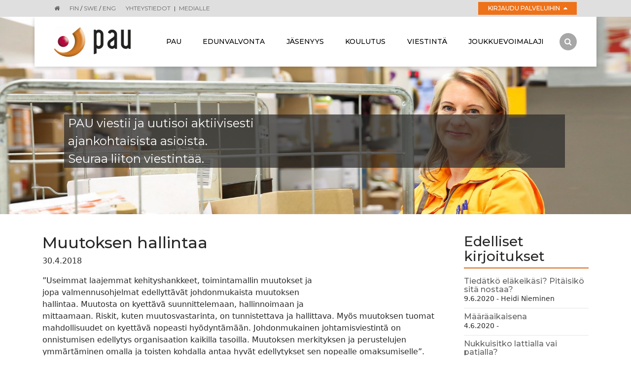

--- FILE ---
content_type: text/html; charset=UTF-8
request_url: https://www.pau.fi/viestinta/blogit/muutoksen-hallintaa.html?p421=17
body_size: 7689
content:
<!doctype html>
<html lang="fi">
	<head>
		<meta charset="utf-8">
		<meta name="viewport" content="width=device-width, initial-scale=1, shrink-to-fit=no">
		
		<link rel="stylesheet" href="https://www.pau.fi/media/layout/live/css/main.css">

		<script defer src="https://www.pau.fi/media/layout/live/js/main.js"></script>


		<title>Muutoksen hallintaa</title>            
		<meta name="description" content="">

						<meta property="og:title" content="Muutoksen hallintaa" />
<meta property="og:type" content="article" />
<meta property="og:url" content="https://www.pau.fi/viestinta/blogit/muutoksen-hallintaa.html" />

<meta property="og:image" content="https://www.pau.fi



" />



<meta name="twitter:card" content="summary">
<meta name="twitter:site" content="@PAU_liitto">
<meta name="twitter:creator" content="@PAU_liitto">
<meta name="twitter:title" content="Muutoksen hallintaa">

<meta name="twitter:url" content="https://www.pau.fi/viestinta/blogit/muutoksen-hallintaa.html">
<meta name="twitter:domain" content="https://www.pau.fi">

<meta property="twitter:image" content="https://www.pau.fi



" />

						
		<meta http-equiv="Content-Type" content="text/html; charset=UTF-8" />
<meta property="og:description" content="" />

		<meta name="google-site-verification" content="WhbVJC23bwtR6BLZfP2vm9omQvSa0utqVv0bMRD0Kno" />

	</head>

<body>
	<div class="sticky-footer">
<div class="bg-grey pos-relative z-10">
	<div class="container px-3 px-sm-5">
		<div class="font-monts text-center text-lg-left">
			<div class="py-2 mr-3 d-inline-block font-size-xs">
				<a class="text-grey" href="/"><i class="fa fa-home" aria-hidden="true"></i></a>
			</div>
			<div class="py-2 mr-3 d-inline-block font-size-xs">
								<span class="text-grey">FIN</span> /
												<a class="text-grey" href="https://www.pau.fi/sv">SWE</a> /
												<a class="text-grey" href="https://www.pau.fi/en">ENG</a>
							</div>
			<div class="py-2 mr-3 d-inline-block font-size-xs">
				<a class="text-grey text-uppercase" href="https://www.pau.fi/pau/yhteystiedot.html">Yhteystiedot</a>
				<span class="px-1">|</span>
				<a class="text-grey text-uppercase" href="https://www.pau.fi/viestinta/medialle.html">Medialle</a>
			</div>
												<div class="pos-relative d-lg-inline-block float-lg-right minw-200p">
	<a href="#loginbtn" class="col-12 col-lg-auto mt-1 mb-2 my-lg-1 py-1 px-3 w-100 text-center d-inline-block font-size-xs font-weight-medium text-uppercase bg-primary text-white link-hover-white login-drop collapsed" data-toggle="collapse">
		Kirjaudu palveluihin
		<i class="pl-1 fa fa-caret-up font-size-sm" aria-hidden="true"></i>
		<i class="pl-1 fa fa-caret-down font-size-sm" aria-hidden="true"></i>
	</a>
	<div class="neg-mt-2 neg-mt-lg-1 w-100 collapse logbox-shadow bg-white pos-absolute-top-100" id="loginbtn">
		<div class="p-3">
			<div class="font-size-sm font-weight-medium">
				<div id="login-wrapper">
					<div class="card border-0">
						<a class="text-black text-uppercase" href="https://tunnistus.avoine.fi/sso-login/?service=pau-jasensivut&return=https://www.pau.fi/pau.html">Jäsensivut</a>
						
								<form action="https://www.pau.fi/pau.html" method="post" class="login" id="login618">
								 
								
								</form>
							
					</div>
					<div class="card border-0">
						<a class="text-black text-uppercase" href="https://easiointi.pau.fi/">Jäsenpalvelut</a>
					</div>
				</div>
			</div>
			<hr class="primary">
			<div class="font-size-xs">
				<div><a class="text-black" href="https://www.pau.fi/jasenyys/sahkoinen-jasenpalvelu.html">Ohjeita kirjautumiseen</a></div>
				<div><a class="text-black" href="https://www.pau.fi/jasenyys/sahkoinen-jasenpalvelu/ongelmia-kirjautumisessa.html">Ongelmia kirjautumisessa?</a></div>
			</div>
		</div>
	</div>
</div>

<script type="text/javascript">
function loginFocus618() { var form = document.getElementById("login618"); if (!form) return false; var inputs = form.getElementsByTagName("input"); if (0 == inputs.length) return false; for (var i = 0, l = inputs.length; i < l; i++) { if (inputs[i].name == "username") { inputs[i].focus(); return true; } } return false; }
document.addEventListener("DOMContentLoaded", loginFocus618);
</script>
									</div>
	</div>
</div>
<div class="container px-0">
	<nav class="navbar navbar-toggleable-md navbar-light bg-white py-2 px-3 px-sm-4 px-xl-5 py-lg-0 w-100">
		<div class="pos-relative">
			<button class="px-0 navbar-toggler navbar-toggler-right collapsed center-y" type="button" data-toggle="collapse" data-target="#navbarCollapse" aria-controls="navbarCollapse" aria-expanded="false" aria-label="Toggle navigation">
				<span class="nav-btn-line top-line"></span>
				<span class="nav-btn-line middle-line"></span>
				<span class="mb-0 nav-btn-line bottom-line"></span>
			</button>	
			<a class="navbar-brand mr-5 mr-lg-4 mr-xl-5" href="https://www.pau.fi/pau.html">
															<img src="https://www.pau.fi/media/layout/img/cache/pau-logo-200x60.png">												</a>
		</div>
		<div class="collapse navbar-collapse pl-lg-3 bg-white" id="navbarCollapse">
																		
<ul class="navbar-nav bg-white mr-auto w-100 d-flex justify-content-between text-center">

	
	<li class="nav-item pos-relative font-monts hidden-md-down">	
	
		
		<a target="_top" class="px-2 px-xl-3 py-2 py-lg-5 link-hover-black text-uppercase font-weight-medium font-size-sm content-none nav-link" href="https://www.pau.fi/pau.html">
		
			Pau
		
		</a>
		
		
		<div class="mt-0 dropdown-menu d-lg-block text-center text-lg-left border-0 rounded-0" aria-labelledby="dropdown1">
			
	
		<a target="_top" class="px-2 px-xl-3 link-hover-black nav-link dropdown-item font-size-sm white-space-normal white-space-lg-nowrap" href="https://www.pau.fi/pau/paun-xviii-talvipaivat.html">PAUn XVIII Talvipäivät</a>

	
		<a target="_top" class="px-2 px-xl-3 link-hover-black nav-link dropdown-item font-size-sm white-space-normal white-space-lg-nowrap" href="https://www.pau.fi/pau/paun-xxvii-liittokokous.html">PAUn XXVII liittokokous</a>

	
		<a target="_top" class="px-2 px-xl-3 link-hover-black nav-link dropdown-item font-size-sm white-space-normal white-space-lg-nowrap" href="https://www.pau.fi/pau/yleista.html">Yleistä</a>

	
		<a target="_top" class="px-2 px-xl-3 link-hover-black nav-link dropdown-item font-size-sm white-space-normal white-space-lg-nowrap" href="https://www.pau.fi/pau/yhteystiedot.html">Yhteystiedot</a>

	
		<a target="_top" class="px-2 px-xl-3 link-hover-black nav-link dropdown-item font-size-sm white-space-normal white-space-lg-nowrap" href="https://www.pau.fi/pau/hallinto.html">Hallinto</a>

	
		<a target="_top" class="px-2 px-xl-3 link-hover-black nav-link dropdown-item font-size-sm white-space-normal white-space-lg-nowrap" href="https://www.pau.fi/pau/ammattiosastot.html">Ammattiosastot</a>

	
		<a target="_top" class="px-2 px-xl-3 link-hover-black nav-link dropdown-item font-size-sm white-space-normal white-space-lg-nowrap" href="https://www.pau.fi/pau/saannot.html">Säännöt</a>

	
		<a target="_top" class="px-2 px-xl-3 link-hover-black nav-link dropdown-item font-size-sm white-space-normal white-space-lg-nowrap" href="https://www.pau.fi/pau/laskutustiedot.html">Laskutustiedot</a>

	
		<a target="_top" class="px-2 px-xl-3 link-hover-black nav-link dropdown-item font-size-sm white-space-normal white-space-lg-nowrap" href="https://www.pau.fi/pau/historia.html">Historia</a>

	
		<a target="_top" class="px-2 px-xl-3 link-hover-black nav-link dropdown-item font-size-sm white-space-normal white-space-lg-nowrap" href="https://www.pau.fi/pau/rekisteri-ja-tietosuojaseloste.html">Rekisteri- ja tietosuojaseloste</a>

		</div>
		
		
	</li>
	
	
	
	<li class="nav-item pos-relative font-monts hidden-lg-up">	
	
		
		<a target="_top" class="px-2 px-xl-3 py-2 py-lg-5 link-hover-black text-uppercase font-weight-medium font-size-sm content-none nav-link" href="https://www.pau.fi/pau.html">
		
			Pau
		
		</a>
		<a class="pl-3 pr-2 px-xl-3 py-2 py-lg-5 h-37p dropdown-toggle content-none bg-white link-hover-black text-primary pos-absolute-top-right nav-link" href="#navbarCollapse1" data-toggle="collapse">
			<i class="fa fa-plus font-size-lg d-inline-block" aria-hidden="true"></i>
			<i class="fa fa-minus font-size-lg d-none" aria-hidden="true"></i>
		</a>
		
		
		<div class="mt-0 js-navbar-submenu-collapse text-center text-lg-left border-0 rounded-0 collapse" aria-labelledby="dropdown1" id="navbarCollapse1">
			<div class="py-2">
				
	
		<a target="_top" class="px-2 px-xl-3 link-hover-black nav-link dropdown-item font-size-sm white-space-normal white-space-lg-nowrap" href="https://www.pau.fi/pau/paun-xviii-talvipaivat.html">PAUn XVIII Talvipäivät</a>

	
		<a target="_top" class="px-2 px-xl-3 link-hover-black nav-link dropdown-item font-size-sm white-space-normal white-space-lg-nowrap" href="https://www.pau.fi/pau/paun-xxvii-liittokokous.html">PAUn XXVII liittokokous</a>

	
		<a target="_top" class="px-2 px-xl-3 link-hover-black nav-link dropdown-item font-size-sm white-space-normal white-space-lg-nowrap" href="https://www.pau.fi/pau/yleista.html">Yleistä</a>

	
		<a target="_top" class="px-2 px-xl-3 link-hover-black nav-link dropdown-item font-size-sm white-space-normal white-space-lg-nowrap" href="https://www.pau.fi/pau/yhteystiedot.html">Yhteystiedot</a>

	
		<a target="_top" class="px-2 px-xl-3 link-hover-black nav-link dropdown-item font-size-sm white-space-normal white-space-lg-nowrap" href="https://www.pau.fi/pau/hallinto.html">Hallinto</a>

	
		<a target="_top" class="px-2 px-xl-3 link-hover-black nav-link dropdown-item font-size-sm white-space-normal white-space-lg-nowrap" href="https://www.pau.fi/pau/ammattiosastot.html">Ammattiosastot</a>

	
		<a target="_top" class="px-2 px-xl-3 link-hover-black nav-link dropdown-item font-size-sm white-space-normal white-space-lg-nowrap" href="https://www.pau.fi/pau/saannot.html">Säännöt</a>

	
		<a target="_top" class="px-2 px-xl-3 link-hover-black nav-link dropdown-item font-size-sm white-space-normal white-space-lg-nowrap" href="https://www.pau.fi/pau/laskutustiedot.html">Laskutustiedot</a>

	
		<a target="_top" class="px-2 px-xl-3 link-hover-black nav-link dropdown-item font-size-sm white-space-normal white-space-lg-nowrap" href="https://www.pau.fi/pau/historia.html">Historia</a>

	
		<a target="_top" class="px-2 px-xl-3 link-hover-black nav-link dropdown-item font-size-sm white-space-normal white-space-lg-nowrap" href="https://www.pau.fi/pau/rekisteri-ja-tietosuojaseloste.html">Rekisteri- ja tietosuojaseloste</a>

			</div>
		</div>
		
		
	</li>
	

	
	<li class="nav-item pos-relative font-monts hidden-md-down">	
	
		
		<a target="_top" class="px-2 px-xl-3 py-2 py-lg-5 link-hover-black text-uppercase font-weight-medium font-size-sm content-none nav-link" href="https://www.pau.fi/edunvalvonta.html">
		
			Edunvalvonta
		
		</a>
		
		
		<div class="mt-0 dropdown-menu d-lg-block text-center text-lg-left border-0 rounded-0" aria-labelledby="dropdown2">
			
	
		<a target="_top" class="px-2 px-xl-3 link-hover-black nav-link dropdown-item font-size-sm white-space-normal white-space-lg-nowrap" href="https://www.pau.fi/edunvalvonta/ongelmia-tyopaikalla.html">Ongelmia työpaikalla?</a>

	
		<a target="_top" class="px-2 px-xl-3 link-hover-black nav-link dropdown-item font-size-sm white-space-normal white-space-lg-nowrap" href="https://www.pau.fi/edunvalvonta/tyoehtosopimukset.html">Työehtosopimukset</a>

	
		<a target="_top" class="px-2 px-xl-3 link-hover-black nav-link dropdown-item font-size-sm white-space-normal white-space-lg-nowrap" href="https://www.pau.fi/edunvalvonta/luottamusmiestoiminta.html">Luottamusmiestoiminta</a>

	
		<a target="_top" class="px-2 px-xl-3 link-hover-black nav-link dropdown-item font-size-sm white-space-normal white-space-lg-nowrap" href="https://www.pau.fi/edunvalvonta/paaluottamusmiehet.html">Pääluottamusmiehet</a>

	
		<a target="_top" class="px-2 px-xl-3 link-hover-black nav-link dropdown-item font-size-sm white-space-normal white-space-lg-nowrap" href="https://www.pau.fi/edunvalvonta/tyosuojeluvaltuutetut.html">Työsuojeluvaltuutetut</a>

	
		<a target="_top" class="px-2 px-xl-3 link-hover-black nav-link dropdown-item font-size-sm white-space-normal white-space-lg-nowrap" href="https://www.pau.fi/edunvalvonta/ryhmahenkivakuutus.html">Ryhmähenkivakuutus</a>

	
		<a target="_top" class="px-2 px-xl-3 link-hover-black nav-link dropdown-item font-size-sm white-space-normal white-space-lg-nowrap" href="https://www.pau.fi/edunvalvonta/tyohyvinvointisaatio.html">Työhyvinvointisäätiö</a>

	
		<a target="_top" class="px-2 px-xl-3 link-hover-black nav-link dropdown-item font-size-sm white-space-normal white-space-lg-nowrap" href="https://www.pau.fi/edunvalvonta/kansainvalisyys.html">Kansainvälisyys</a>

		</div>
		
		
	</li>
	
	
	
	<li class="nav-item pos-relative font-monts hidden-lg-up">	
	
		
		<a target="_top" class="px-2 px-xl-3 py-2 py-lg-5 link-hover-black text-uppercase font-weight-medium font-size-sm content-none nav-link" href="https://www.pau.fi/edunvalvonta.html">
		
			Edunvalvonta
		
		</a>
		<a class="pl-3 pr-2 px-xl-3 py-2 py-lg-5 h-37p dropdown-toggle content-none bg-white link-hover-black text-primary pos-absolute-top-right nav-link" href="#navbarCollapse2" data-toggle="collapse">
			<i class="fa fa-plus font-size-lg d-inline-block" aria-hidden="true"></i>
			<i class="fa fa-minus font-size-lg d-none" aria-hidden="true"></i>
		</a>
		
		
		<div class="mt-0 js-navbar-submenu-collapse text-center text-lg-left border-0 rounded-0 collapse" aria-labelledby="dropdown2" id="navbarCollapse2">
			<div class="py-2">
				
	
		<a target="_top" class="px-2 px-xl-3 link-hover-black nav-link dropdown-item font-size-sm white-space-normal white-space-lg-nowrap" href="https://www.pau.fi/edunvalvonta/ongelmia-tyopaikalla.html">Ongelmia työpaikalla?</a>

	
		<a target="_top" class="px-2 px-xl-3 link-hover-black nav-link dropdown-item font-size-sm white-space-normal white-space-lg-nowrap" href="https://www.pau.fi/edunvalvonta/tyoehtosopimukset.html">Työehtosopimukset</a>

	
		<a target="_top" class="px-2 px-xl-3 link-hover-black nav-link dropdown-item font-size-sm white-space-normal white-space-lg-nowrap" href="https://www.pau.fi/edunvalvonta/luottamusmiestoiminta.html">Luottamusmiestoiminta</a>

	
		<a target="_top" class="px-2 px-xl-3 link-hover-black nav-link dropdown-item font-size-sm white-space-normal white-space-lg-nowrap" href="https://www.pau.fi/edunvalvonta/paaluottamusmiehet.html">Pääluottamusmiehet</a>

	
		<a target="_top" class="px-2 px-xl-3 link-hover-black nav-link dropdown-item font-size-sm white-space-normal white-space-lg-nowrap" href="https://www.pau.fi/edunvalvonta/tyosuojeluvaltuutetut.html">Työsuojeluvaltuutetut</a>

	
		<a target="_top" class="px-2 px-xl-3 link-hover-black nav-link dropdown-item font-size-sm white-space-normal white-space-lg-nowrap" href="https://www.pau.fi/edunvalvonta/ryhmahenkivakuutus.html">Ryhmähenkivakuutus</a>

	
		<a target="_top" class="px-2 px-xl-3 link-hover-black nav-link dropdown-item font-size-sm white-space-normal white-space-lg-nowrap" href="https://www.pau.fi/edunvalvonta/tyohyvinvointisaatio.html">Työhyvinvointisäätiö</a>

	
		<a target="_top" class="px-2 px-xl-3 link-hover-black nav-link dropdown-item font-size-sm white-space-normal white-space-lg-nowrap" href="https://www.pau.fi/edunvalvonta/kansainvalisyys.html">Kansainvälisyys</a>

			</div>
		</div>
		
		
	</li>
	

	
	<li class="nav-item pos-relative font-monts hidden-md-down">	
	
		
		<a target="_top" class="px-2 px-xl-3 py-2 py-lg-5 link-hover-black text-uppercase font-weight-medium font-size-sm content-none nav-link" href="https://www.pau.fi/jasenyys.html">
		
			Jäsenyys
		
		</a>
		
		
		<div class="mt-0 dropdown-menu d-lg-block text-center text-lg-left border-0 rounded-0" aria-labelledby="dropdown3">
			
	
		<a target="_top" class="px-2 px-xl-3 link-hover-black nav-link dropdown-item font-size-sm white-space-normal white-space-lg-nowrap" href="https://www.pau.fi/jasenyys/suosittele-jasenyytta-saat-20-euron-lahjakortin.html">Suosittele jäsenyyttä-saat 20 euron lahjakortin</a>

	
		<a target="_top" class="px-2 px-xl-3 link-hover-black nav-link dropdown-item font-size-sm white-space-normal white-space-lg-nowrap" href="https://www.pau.fi/jasenyys/liity-jaseneksi.html">Liity jäseneksi</a>

	
		<a target="_top" class="px-2 px-xl-3 link-hover-black nav-link dropdown-item font-size-sm white-space-normal white-space-lg-nowrap" href="https://www.pau.fi/jasenyys/miksi-liittya.html">Miksi liittyä</a>

	
		<a target="_top" class="px-2 px-xl-3 link-hover-black nav-link dropdown-item font-size-sm white-space-normal white-space-lg-nowrap" href="https://www.pau.fi/jasenyys/jasenedut.html">Jäsenedut</a>

	
		<a target="_top" class="px-2 px-xl-3 link-hover-black nav-link dropdown-item font-size-sm white-space-normal white-space-lg-nowrap" href="https://www.pau.fi/jasenyys/jasenkortti.html">Jäsenkortti</a>

	
		<a target="_top" class="px-2 px-xl-3 link-hover-black nav-link dropdown-item font-size-sm white-space-normal white-space-lg-nowrap" href="https://www.pau.fi/jasenyys/jasenmaksut.html">Jäsenmaksut</a>

	
		<a target="_top" class="px-2 px-xl-3 link-hover-black nav-link dropdown-item font-size-sm white-space-normal white-space-lg-nowrap" href="https://www.pau.fi/jasenyys/itsetilittava-jasen.html">Itsetilittävä jäsen</a>

	
		<a target="_top" class="px-2 px-xl-3 link-hover-black nav-link dropdown-item font-size-sm white-space-normal white-space-lg-nowrap" href="https://www.pau.fi/jasenyys/rajoitetut-jasenoikeudet.html">Rajoitetut jäsenoikeudet</a>

	
		<a target="_top" class="px-2 px-xl-3 link-hover-black nav-link dropdown-item font-size-sm white-space-normal white-space-lg-nowrap" href="https://www.pau.fi/jasenyys/jasenmaksuvapautus.html">Jäsenmaksuvapautus</a>

	
		<a target="_top" class="px-2 px-xl-3 link-hover-black nav-link dropdown-item font-size-sm white-space-normal white-space-lg-nowrap" href="https://www.pau.fi/jasenyys/sahkoinen-jasenpalvelu.html">Sähköinen jäsenpalvelu</a>

	
		<a target="_top" class="px-2 px-xl-3 link-hover-black nav-link dropdown-item font-size-sm white-space-normal white-space-lg-nowrap" href="https://www.pau.fi/jasenyys/tapahtumat.html">Tapahtumat</a>

	
		<a target="_top" class="px-2 px-xl-3 link-hover-black nav-link dropdown-item font-size-sm white-space-normal white-space-lg-nowrap" href="https://www.pau.fi/jasenyys/muista-ilmoittaa-jasenmuutoksista.html">Muista ilmoittaa jäsenmuutoksista</a>

	
		<a target="_top" class="px-2 px-xl-3 link-hover-black nav-link dropdown-item font-size-sm white-space-normal white-space-lg-nowrap" href="https://www.pau.fi/jasenyys/osastojen-mokit.html">Osastojen mökit</a>

		</div>
		
		
	</li>
	
	
	
	<li class="nav-item pos-relative font-monts hidden-lg-up">	
	
		
		<a target="_top" class="px-2 px-xl-3 py-2 py-lg-5 link-hover-black text-uppercase font-weight-medium font-size-sm content-none nav-link" href="https://www.pau.fi/jasenyys.html">
		
			Jäsenyys
		
		</a>
		<a class="pl-3 pr-2 px-xl-3 py-2 py-lg-5 h-37p dropdown-toggle content-none bg-white link-hover-black text-primary pos-absolute-top-right nav-link" href="#navbarCollapse3" data-toggle="collapse">
			<i class="fa fa-plus font-size-lg d-inline-block" aria-hidden="true"></i>
			<i class="fa fa-minus font-size-lg d-none" aria-hidden="true"></i>
		</a>
		
		
		<div class="mt-0 js-navbar-submenu-collapse text-center text-lg-left border-0 rounded-0 collapse" aria-labelledby="dropdown3" id="navbarCollapse3">
			<div class="py-2">
				
	
		<a target="_top" class="px-2 px-xl-3 link-hover-black nav-link dropdown-item font-size-sm white-space-normal white-space-lg-nowrap" href="https://www.pau.fi/jasenyys/suosittele-jasenyytta-saat-20-euron-lahjakortin.html">Suosittele jäsenyyttä-saat 20 euron lahjakortin</a>

	
		<a target="_top" class="px-2 px-xl-3 link-hover-black nav-link dropdown-item font-size-sm white-space-normal white-space-lg-nowrap" href="https://www.pau.fi/jasenyys/liity-jaseneksi.html">Liity jäseneksi</a>

	
		<a target="_top" class="px-2 px-xl-3 link-hover-black nav-link dropdown-item font-size-sm white-space-normal white-space-lg-nowrap" href="https://www.pau.fi/jasenyys/miksi-liittya.html">Miksi liittyä</a>

	
		<a target="_top" class="px-2 px-xl-3 link-hover-black nav-link dropdown-item font-size-sm white-space-normal white-space-lg-nowrap" href="https://www.pau.fi/jasenyys/jasenedut.html">Jäsenedut</a>

	
		<a target="_top" class="px-2 px-xl-3 link-hover-black nav-link dropdown-item font-size-sm white-space-normal white-space-lg-nowrap" href="https://www.pau.fi/jasenyys/jasenkortti.html">Jäsenkortti</a>

	
		<a target="_top" class="px-2 px-xl-3 link-hover-black nav-link dropdown-item font-size-sm white-space-normal white-space-lg-nowrap" href="https://www.pau.fi/jasenyys/jasenmaksut.html">Jäsenmaksut</a>

	
		<a target="_top" class="px-2 px-xl-3 link-hover-black nav-link dropdown-item font-size-sm white-space-normal white-space-lg-nowrap" href="https://www.pau.fi/jasenyys/itsetilittava-jasen.html">Itsetilittävä jäsen</a>

	
		<a target="_top" class="px-2 px-xl-3 link-hover-black nav-link dropdown-item font-size-sm white-space-normal white-space-lg-nowrap" href="https://www.pau.fi/jasenyys/rajoitetut-jasenoikeudet.html">Rajoitetut jäsenoikeudet</a>

	
		<a target="_top" class="px-2 px-xl-3 link-hover-black nav-link dropdown-item font-size-sm white-space-normal white-space-lg-nowrap" href="https://www.pau.fi/jasenyys/jasenmaksuvapautus.html">Jäsenmaksuvapautus</a>

	
		<a target="_top" class="px-2 px-xl-3 link-hover-black nav-link dropdown-item font-size-sm white-space-normal white-space-lg-nowrap" href="https://www.pau.fi/jasenyys/sahkoinen-jasenpalvelu.html">Sähköinen jäsenpalvelu</a>

	
		<a target="_top" class="px-2 px-xl-3 link-hover-black nav-link dropdown-item font-size-sm white-space-normal white-space-lg-nowrap" href="https://www.pau.fi/jasenyys/tapahtumat.html">Tapahtumat</a>

	
		<a target="_top" class="px-2 px-xl-3 link-hover-black nav-link dropdown-item font-size-sm white-space-normal white-space-lg-nowrap" href="https://www.pau.fi/jasenyys/muista-ilmoittaa-jasenmuutoksista.html">Muista ilmoittaa jäsenmuutoksista</a>

	
		<a target="_top" class="px-2 px-xl-3 link-hover-black nav-link dropdown-item font-size-sm white-space-normal white-space-lg-nowrap" href="https://www.pau.fi/jasenyys/osastojen-mokit.html">Osastojen mökit</a>

			</div>
		</div>
		
		
	</li>
	

	
	<li class="nav-item pos-relative font-monts hidden-md-down">	
	
		
		<a target="_top" class="px-2 px-xl-3 py-2 py-lg-5 link-hover-black text-uppercase font-weight-medium font-size-sm content-none nav-link" href="https://www.pau.fi/koulutus.html">
		
			Koulutus
		
		</a>
		
		
		<div class="mt-0 dropdown-menu d-lg-block text-center text-lg-left border-0 rounded-0" aria-labelledby="dropdown4">
			
	
		<a target="_top" class="px-2 px-xl-3 link-hover-black nav-link dropdown-item font-size-sm white-space-normal white-space-lg-nowrap" href="https://www.pau.fi/koulutus/paun-jarjestokoulutus.html">PAUn järjestökoulutus</a>

	
		<a target="_top" class="px-2 px-xl-3 link-hover-black nav-link dropdown-item font-size-sm white-space-normal white-space-lg-nowrap" href="https://www.pau.fi/koulutus/kiljavan-opiston-jarjestokoulutus.html">Kiljavan opiston järjestökoulutus</a>

	
		<a target="_top" class="px-2 px-xl-3 link-hover-black nav-link dropdown-item font-size-sm white-space-normal white-space-lg-nowrap" href="https://www.pau.fi/koulutus/paun-sopimuskoulutus.html">PAUn sopimuskoulutus</a>

	
		<a target="_top" class="px-2 px-xl-3 link-hover-black nav-link dropdown-item font-size-sm white-space-normal white-space-lg-nowrap" href="https://www.pau.fi/koulutus/kiljavan-opiston-sopimuskoulutus.html">Kiljavan opiston sopimuskoulutus</a>

	
		<a target="_top" class="px-2 px-xl-3 link-hover-black nav-link dropdown-item font-size-sm white-space-normal white-space-lg-nowrap" href="https://www.pau.fi/koulutus/edunvalvojien-koulutuspaivat.html">Edunvalvojien koulutuspäivät</a>

	
		<a target="_top" class="px-2 px-xl-3 link-hover-black nav-link dropdown-item font-size-sm white-space-normal white-space-lg-nowrap" href="https://www.pau.fi/koulutus/usein-kysyttya.html">Usein kysyttyä</a>

	
		<a target="_top" class="px-2 px-xl-3 link-hover-black nav-link dropdown-item font-size-sm white-space-normal white-space-lg-nowrap" href="https://www.pau.fi/koulutus/nain-perut-ilmoittautumisesi.html">Näin perut ilmoittautumisesi</a>

	
		<a target="_top" class="px-2 px-xl-3 link-hover-black nav-link dropdown-item font-size-sm white-space-normal white-space-lg-nowrap" href="https://www.pau.fi/koulutus/matkalaskulomake.html">Matkalaskulomake</a>

		</div>
		
		
	</li>
	
	
	
	<li class="nav-item pos-relative font-monts hidden-lg-up">	
	
		
		<a target="_top" class="px-2 px-xl-3 py-2 py-lg-5 link-hover-black text-uppercase font-weight-medium font-size-sm content-none nav-link" href="https://www.pau.fi/koulutus.html">
		
			Koulutus
		
		</a>
		<a class="pl-3 pr-2 px-xl-3 py-2 py-lg-5 h-37p dropdown-toggle content-none bg-white link-hover-black text-primary pos-absolute-top-right nav-link" href="#navbarCollapse4" data-toggle="collapse">
			<i class="fa fa-plus font-size-lg d-inline-block" aria-hidden="true"></i>
			<i class="fa fa-minus font-size-lg d-none" aria-hidden="true"></i>
		</a>
		
		
		<div class="mt-0 js-navbar-submenu-collapse text-center text-lg-left border-0 rounded-0 collapse" aria-labelledby="dropdown4" id="navbarCollapse4">
			<div class="py-2">
				
	
		<a target="_top" class="px-2 px-xl-3 link-hover-black nav-link dropdown-item font-size-sm white-space-normal white-space-lg-nowrap" href="https://www.pau.fi/koulutus/paun-jarjestokoulutus.html">PAUn järjestökoulutus</a>

	
		<a target="_top" class="px-2 px-xl-3 link-hover-black nav-link dropdown-item font-size-sm white-space-normal white-space-lg-nowrap" href="https://www.pau.fi/koulutus/kiljavan-opiston-jarjestokoulutus.html">Kiljavan opiston järjestökoulutus</a>

	
		<a target="_top" class="px-2 px-xl-3 link-hover-black nav-link dropdown-item font-size-sm white-space-normal white-space-lg-nowrap" href="https://www.pau.fi/koulutus/paun-sopimuskoulutus.html">PAUn sopimuskoulutus</a>

	
		<a target="_top" class="px-2 px-xl-3 link-hover-black nav-link dropdown-item font-size-sm white-space-normal white-space-lg-nowrap" href="https://www.pau.fi/koulutus/kiljavan-opiston-sopimuskoulutus.html">Kiljavan opiston sopimuskoulutus</a>

	
		<a target="_top" class="px-2 px-xl-3 link-hover-black nav-link dropdown-item font-size-sm white-space-normal white-space-lg-nowrap" href="https://www.pau.fi/koulutus/edunvalvojien-koulutuspaivat.html">Edunvalvojien koulutuspäivät</a>

	
		<a target="_top" class="px-2 px-xl-3 link-hover-black nav-link dropdown-item font-size-sm white-space-normal white-space-lg-nowrap" href="https://www.pau.fi/koulutus/usein-kysyttya.html">Usein kysyttyä</a>

	
		<a target="_top" class="px-2 px-xl-3 link-hover-black nav-link dropdown-item font-size-sm white-space-normal white-space-lg-nowrap" href="https://www.pau.fi/koulutus/nain-perut-ilmoittautumisesi.html">Näin perut ilmoittautumisesi</a>

	
		<a target="_top" class="px-2 px-xl-3 link-hover-black nav-link dropdown-item font-size-sm white-space-normal white-space-lg-nowrap" href="https://www.pau.fi/koulutus/matkalaskulomake.html">Matkalaskulomake</a>

			</div>
		</div>
		
		
	</li>
	

	
	<li class="nav-item pos-relative font-monts hidden-md-down active-navlink">	
	
		
		<a target="_top" class="px-2 px-xl-3 py-2 py-lg-5 link-hover-black text-uppercase font-weight-medium font-size-sm content-none nav-link" href="https://www.pau.fi/viestinta.html">
		
			Viestintä
		
		</a>
		
		
		<div class="mt-0 dropdown-menu d-lg-block text-center text-lg-left border-0 rounded-0" aria-labelledby="dropdown5">
			
	
		<a target="_top" class="px-2 px-xl-3 link-hover-black nav-link dropdown-item font-size-sm white-space-normal white-space-lg-nowrap" href="https://www.pau.fi/viestinta/medialle.html">Medialle</a>

	
		<a target="_top" class="px-2 px-xl-3 link-hover-black nav-link dropdown-item font-size-sm white-space-normal white-space-lg-nowrap" href="https://www.pau.fi/viestinta/ajankohtaista.html">Ajankohtaista</a>

	
		<a target="_top" class="px-2 px-xl-3 link-hover-black nav-link dropdown-item font-size-sm white-space-normal white-space-lg-nowrap" href="https://www.pau.fi/viestinta/blogit.html">Blogit</a>

	
		<a target="_top" class="px-2 px-xl-3 link-hover-black nav-link dropdown-item font-size-sm white-space-normal white-space-lg-nowrap" href="https://www.pau.fi/viestinta/reitti.html">Reitti</a>

	
		<a target="_top" class="px-2 px-xl-3 link-hover-black nav-link dropdown-item font-size-sm white-space-normal white-space-lg-nowrap" href="https://www.pau.fi/viestinta/julkaisut-ja-materiaalit.html">Julkaisut ja materiaalit</a>

	
		<a target="_top" class="px-2 px-xl-3 link-hover-black nav-link dropdown-item font-size-sm white-space-normal white-space-lg-nowrap" href="https://www.pau.fi/viestinta/logot-ja-graafinen-ohje.html">Logot ja graafinen ohje</a>

	
		<a target="_top" class="px-2 px-xl-3 link-hover-black nav-link dropdown-item font-size-sm white-space-normal white-space-lg-nowrap" href="https://www.pau.fi/viestinta/postitoiminta.html">Postitoiminta</a>

		</div>
		
		
	</li>
	
	
	
	<li class="nav-item pos-relative font-monts hidden-lg-up active-navlink">	
	
		
		<a target="_top" class="px-2 px-xl-3 py-2 py-lg-5 link-hover-black text-uppercase font-weight-medium font-size-sm content-none nav-link" href="https://www.pau.fi/viestinta.html">
		
			Viestintä
		
		</a>
		<a class="pl-3 pr-2 px-xl-3 py-2 py-lg-5 h-37p dropdown-toggle content-none bg-white link-hover-black text-primary pos-absolute-top-right nav-link" href="#navbarCollapse5" data-toggle="collapse">
			<i class="fa fa-plus font-size-lg d-inline-block" aria-hidden="true"></i>
			<i class="fa fa-minus font-size-lg d-none" aria-hidden="true"></i>
		</a>
		
		
		<div class="mt-0 js-navbar-submenu-collapse text-center text-lg-left border-0 rounded-0 collapse" aria-labelledby="dropdown5" id="navbarCollapse5">
			<div class="py-2">
				
	
		<a target="_top" class="px-2 px-xl-3 link-hover-black nav-link dropdown-item font-size-sm white-space-normal white-space-lg-nowrap" href="https://www.pau.fi/viestinta/medialle.html">Medialle</a>

	
		<a target="_top" class="px-2 px-xl-3 link-hover-black nav-link dropdown-item font-size-sm white-space-normal white-space-lg-nowrap" href="https://www.pau.fi/viestinta/ajankohtaista.html">Ajankohtaista</a>

	
		<a target="_top" class="px-2 px-xl-3 link-hover-black nav-link dropdown-item font-size-sm white-space-normal white-space-lg-nowrap" href="https://www.pau.fi/viestinta/blogit.html">Blogit</a>

	
		<a target="_top" class="px-2 px-xl-3 link-hover-black nav-link dropdown-item font-size-sm white-space-normal white-space-lg-nowrap" href="https://www.pau.fi/viestinta/reitti.html">Reitti</a>

	
		<a target="_top" class="px-2 px-xl-3 link-hover-black nav-link dropdown-item font-size-sm white-space-normal white-space-lg-nowrap" href="https://www.pau.fi/viestinta/julkaisut-ja-materiaalit.html">Julkaisut ja materiaalit</a>

	
		<a target="_top" class="px-2 px-xl-3 link-hover-black nav-link dropdown-item font-size-sm white-space-normal white-space-lg-nowrap" href="https://www.pau.fi/viestinta/logot-ja-graafinen-ohje.html">Logot ja graafinen ohje</a>

	
		<a target="_top" class="px-2 px-xl-3 link-hover-black nav-link dropdown-item font-size-sm white-space-normal white-space-lg-nowrap" href="https://www.pau.fi/viestinta/postitoiminta.html">Postitoiminta</a>

			</div>
		</div>
		
		
	</li>
	

	
	<li class="nav-item text-uppercase font-weight-medium font-monts">
		<a target="_blank" class="px-2 px-xl-3 py-2 py-lg-5 text-uppercase font-weight-medium font-size-sm link-hover-black nav-link" href="https://www.pau.fi/joukkuevoimalaji.html">Joukkuevoimalaji</a>
	</li>
	

</ul>
															<div class="pl-3 flex-v-middle hidden-md-down">
				<a class="p-0 btn search rounded-circle pos-relative collapsed" data-toggle="collapse" href="#searchbar">
					<div class="text-white rounded-circle inline-block">
						<i class="fa fa-search search-icon-center-xy" aria-hidden="true"></i>
					</div>
				</a>
				<div class="search-form collapse" id="searchbar">
					<form action="https://www.pau.fi/hakutulokset.html" name="haku" method="get">
						<div class="d-inline-block align-top">
							<input class="py-2 mb-3 mb-lg-0 border-0 form-control search-input" type="search" name="q">
						</div>
						<div class="d-inline-block align-top">
							<button class="p-0 btn search rounded-0 pos-relative">
								<div class="text-white inline-block">
									<i class="fa fa-search center-xy" aria-hidden="true"></i>
								</div>
							</button>
						</div>
					</form>
				</div>
			</div>
			<div class="my-2 search-form hidden-lg-up" id="searchbar">
				<form action="https://www.pau.fi/hakutulokset.html" name="haku" method="get">
					<div class="d-table-cell w-100 align-top">
						<input class="py-2 mb-lg-0 border-0 form-control search-input" type="search" name="q">
					</div>
					<div class="d-table-cell align-top">
						<button class="p-0 ml-1 btn search rounded-0 pos-relative">
							<div class="text-white inline-block">
								<i class="fa fa-search center-xy" aria-hidden="true"></i>
							</div>
						</button>
					</div>
				</form>
			</div>
		</div>
	</nav>
</div>
	<div class="mb-5">
		<div class="js-normal-hero">
			<div class="container-fluid px-0">

	
		
			
				<div class="w-100 bg-cover-center" style="background-image:url(/media/kuvat/paakuvat/cache/viestinta2-1920x600,c,q=85.jpg);">
			
		
	

	<div class="container">
		<div class="h-400p">
			<div class="px-lg-6 paragraph-px-2 hero-text-h pos-absolute-bottom flex-v-middle text-white font-size-lg font-size-lg-xl font-monts bg-p-transparent-fade paragraph-mb-0 text-decoration-hover-underline d-inline-table-p text-slide">
				<p>PAU viestii ja uutisoi&nbsp;aktiivisesti</p>

<p>ajankohtaisista asioista.</p>

<p>Seuraa liiton viestint&auml;&auml;.&nbsp;</p>
			</div>
		</div>
	</div>
</div></div>		</div>
			</div>
	<div class="container">
				<div class="row">
			<div class="col-12 col-md-8 col-lg-9">
				
									<div class="col-12 col-md-4 col-lg-4 float-right current-news">
	<div class="text-center mb-3">
		<div class="pb-2 d-flex justify-content-center">
			
				
					
						
							
								
									
										<div class="bg-cover-center w-50 rounded-circle" style="background-image:url('



')">
									
								
							
						
					
				
					<a href="https://www.pau.fi/viestinta/blogit/muutoksen-hallintaa?p421=17">
						<div class="blogger-height"></div>
					</a>
				</div>
			
		</div>
		<div class="font-size-sm">
			<p class="mb-0 font-weight-medium orange-text"> </p>
		</div>
	</div>
</div>
							
				<div class="mb-5">
<h2>Muutoksen hallintaa</h2>
<p>
	
	30.4.2018
</p>
<p>&rdquo;Useimmat laajemmat kehityshankkeet, toimintamallin muutokset ja jopa valmennusohjelmat edellytt&auml;v&auml;t johdonmukaista muutoksen hallintaa. Muutosta on kyett&auml;v&auml; suunnittelemaan, hallinnoimaan ja mittaamaan. Riskit, kuten muutosvastarinta, on tunnistettava ja hallittava. My&ouml;s muutoksen tuomat mahdollisuudet on kyett&auml;v&auml; nopeasti hy&ouml;dynt&auml;m&auml;&auml;n. Johdonmukainen johtamisviestint&auml; on onnistumisen edellytys organisaation kaikilla tasoilla. Muutoksen merkityksen ja perustelujen ymm&auml;rt&auml;minen omalla ja toisten kohdalla antaa hyv&auml;t edellytykset sen nopealle omaksumiselle&rdquo;.</p>

<p>&Auml;lk&auml;&auml; pel&auml;styk&ouml;!</p>

<p>N&auml;in kuivakkaa blogia en aio teille tarjota. N&auml;in m&auml;&auml;ritell&auml;&auml;n muutoksen hallintaa, mutta mik&auml; on totuus k&auml;yt&auml;nn&ouml;ss&auml;. Ep&auml;ilen suuresti, ett&auml; oheinen m&auml;&auml;ritelm&auml; j&auml;&auml; vain sanahelin&auml;ksi yritysten vuosikertomuksiin.</p>

<p>Muutoksen hallinta ja psykososiaaliset kuormitustekij&auml;t ja niist&auml; selviytyminen olivat syit&auml;, jonka vuoksi hakeuduin Ty&ouml;hyvinvointis&auml;&auml;ti&ouml;n j&auml;rjest&auml;m&auml;&auml;n kuntoremonttiin Punkaharjun Kruunupuistoon, joka toimi ennen keuhkotautiparantolana. Kohderyhm&auml;n&auml; olivat edunvalvojat ja esimiehet ja teemana muutoksen hallinta.</p>

<p>Olipa hyv&auml; valinta😊</p>

<p>Ensimm&auml;inen nainen, toinen nainen ja seitsem&auml;n k&auml;&auml;pi&ouml;t&auml; olivat ilmoittautuneet kaikki parantamaan oloaan ja etsim&auml;&auml;n hyvi&auml; k&auml;yt&auml;nt&ouml;j&auml;, sek&auml; hyv&auml;&auml; oloa el&auml;m&auml;&auml;ns&auml; (sis&auml;piirin huumoria).</p>

<p>Meit&auml; oli siis esimiehi&auml; ja edunvalvojia ja heti ensimm&auml;isest&auml; p&auml;iv&auml;st&auml; alkaen v&auml;lillemme syntyi helppo ja mukava olo, jossa luottavaisesti pystyimme jakamaan asioita. Ohjelma oli kattava; psykologian luento, terveydenhoitajan luento, rentoutusta, ergotesti, lihaskuntotesti, allasjumppaa, retki ja paljon hauskaa yhdess&auml;oloa.</p>

<p>S&auml;&auml; oli vaihtelevaa ja mahdollisti my&ouml;s ulkoliikuntaa; kulttuurik&auml;vely&auml; ja petankkipelej&auml;, joista viimeisest&auml; j&auml;i kova n&auml;lk&auml;😊.</p>

<p>Meill&auml; oli my&ouml;s makuupussirentoutusta, joka oli minulle mieluista. Siin&auml; makasimme ulkoterassilla vierekk&auml;in, ajatukset lipuivat raittiissa ilmassa kuulostellen &auml;&auml;ni&auml;, tuoksuja ja tuntemuksia. Saattoipa joistain pusseista kuulua hyvin syv&auml;&auml;kin hengityst&auml;. Ohjaaja otti meist&auml; kuvan ja samanlainen kuva oli k&auml;yt&auml;v&auml;n sein&auml;ll&auml;, tosin yli sata vuotta sitten, parantolan aikoihin.</p>

<p>Psykologi availi meille hienosti muutosvastarinnan eri vaiheita ja hallinnan ympyr&auml;&auml;, sek&auml; Engstr&ouml;min toimintaj&auml;rjestelm&auml;mallia. Mielenkiintoinen luento oli my&ouml;s unen merkityksest&auml; ihmiselle. Osa asioista oli tuttua ja osa uusia.</p>

<p>Melkein kaikilla oli paljon el&auml;m&auml;nkokemusta ja ty&ouml;kokemusta, joista kumpusi v&auml;lill&auml; hyvinkin &auml;&auml;nek&auml;st&auml; ja innokasta keskustelua, joista toivon mukaan opimme toisiltammekin. Oli mielenkiintoista kuulla eri puolilta Suomea olevien ihmisten toimintatapoja ja k&auml;yt&auml;nt&ouml;j&auml; ja ottaa itselleen vinkkej&auml;. Vuorovaikutteisuus oli suurta.</p>

<p>Ergotestin j&auml;lkeen lihakset olivat hell&auml;n&auml;, jonka j&auml;lkeen menimme palautumaan allasjumppaan, poreilemaan ja saunomaan. N&auml;iden j&auml;lkeen olo olikin rento, milteip&auml; v&auml;synyt. Oli my&ouml;s ihanaa p&auml;&auml;st&auml; valmiiseen p&ouml;yt&auml;&auml;n ja unohtaa tiskit ja keitti&ouml;askareet nelj&auml;ksi p&auml;iv&auml;ksi. Kurssin&nbsp;kesto mahdollisti helpomman osallistumisen, kun ei tarvinnut olla koko viikkoa pois t&ouml;ist&auml;. Osa joutui kuitenkin hoitamaan ty&ouml;asioita ohjelman lomassa, mutta ei kuitenkaan niin, ett&auml; se olisi h&auml;irinnyt kurssin ideaa.</p>

<p>Kurssin p&auml;&auml;t&ouml;sp&auml;iv&auml;n&auml; kaikki antoivat lupauksia liittyen omaan hyvinvointiin. N&auml;ht&auml;v&auml;ksi j&auml;&auml;, miten kukin on ne toteuttanut, kun syyskuussa n&auml;emme seurantakurssilla.</p>

<p>Voisin kiteytt&auml;&auml; koko meid&auml;n kuntoutuksen ja koko olemassaolomme Pia Perki&ouml;n ja Jarmo Kulosen runoon&nbsp; kirjasta Hyvi&auml; p&auml;ivi&auml; seuraavasti:</p>

<p><em>Nousemme lentoon.</em></p>

<p><em>Ei siin&auml; ole mit&auml;&auml;n yll&auml;tt&auml;v&auml;&auml;,</em></p>

<p><em>ett&auml; siivet kantavat.</em></p>

<p><em>Onhan niill&auml; lennetty pitk&auml;&auml;n.</em></p>

<p><em>Sit&auml; paitsi</em></p>

<p><em>me pid&auml;mme huolta toisistamme.</em></p>

<p><em>Kaikki me yht&auml; ja toista kokeneet.</em></p>

<p>Marjatta Makkonen<br />
P&auml;&auml;kaupunkiseudun toimihenkil&ouml;iden ty&ouml;suojeluvaltuutettu</p>

<p>Ps. Suosittelen kaikille l&auml;mpim&auml;sti Ty&ouml;hyvinvointis&auml;&auml;ti&ouml;n kuntoremontteja ja muita tilaisuuksia!</p>
</div>			</div>
			<div class="col-12 col-md-4 col-lg-3">
				
				<div class="mb-5">
	<div>
		<h3 class="mb-0 pb-2 h-underline d-inline-block">Edelliset kirjoitukset</h3>
		<hr class="mt-0">
	</div><div>
	<h6 class="mb-0"><a class="text-decoration-none text-grey" href="https://www.pau.fi/viestinta/blogit/tiedatko-elakeikasi-pitaisiko-sita-nostaa.html?p421=17">Tiedätkö eläkeikäsi? Pitäisikö sitä nostaa?</a></h6>
	<p class="mb-0 font-size-sm">
		9.6.2020
		
		 - Heidi Nieminen
		
	</p>
	<hr class="my-2">
</div><div>
	<h6 class="mb-0"><a class="text-decoration-none text-grey" href="https://www.pau.fi/viestinta/blogit/maaraaikaisena.html?p421=17">Määräaikaisena</a></h6>
	<p class="mb-0 font-size-sm">
		4.6.2020
		
		 -  
		
	</p>
	<hr class="my-2">
</div><div>
	<h6 class="mb-0"><a class="text-decoration-none text-grey" href="https://www.pau.fi/viestinta/blogit/nukkuisitko-lattialla-vai-patjalla.html?p421=17">Nukkuisitko lattialla vai patjalla?</a></h6>
	<p class="mb-0 font-size-sm">
		19.5.2020
		
		 - Jarmo Tuominen
		
	</p>
	<hr class="my-2">
</div><div>
	<h6 class="mb-0"><a class="text-decoration-none text-grey" href="https://www.pau.fi/viestinta/blogit/sain-varoituksen-tyonantajaltani.html?p421=17">Sain varoituksen työnantajaltani</a></h6>
	<p class="mb-0 font-size-sm">
		11.5.2020
		
		 - Jussi Saariketo
		
	</p>
	<hr class="my-2">
</div><div>
	<h6 class="mb-0"><a class="text-decoration-none text-grey" href="https://www.pau.fi/viestinta/blogit/kriisitilanteissa-tyosuojelun-merkitys-tulee-nakyvammaksi.html?p421=17">Kriisitilanteissa työsuojelun merkitys tulee näkyvämmäksi</a></h6>
	<p class="mb-0 font-size-sm">
		24.4.2020
		
		 -  
		
	</p>
	
</div></div>

<div class="pagination mb-5">
	<div class="px-0 container w-100">
		<div class="row">
			<div class="col-2">
				<div class="text-center text-light-grey">
					<span><a href="https://www.pau.fi/viestinta/blogit/muutoksen-hallintaa.html?p421=16">
						<i class="fa fa-caret-left" aria-hidden="true"></i>
					</a></span>
				</div>
			</div>
			<div class="col-8">
				<div class="text-center pagination-padding">
					<span><a href="https://www.pau.fi/viestinta/blogit/muutoksen-hallintaa.html">1</a></span> <span class="dots">...</span> <span><a href="https://www.pau.fi/viestinta/blogit/muutoksen-hallintaa.html?p421=13">13</a></span> <span><a href="https://www.pau.fi/viestinta/blogit/muutoksen-hallintaa.html?p421=14">14</a></span> <span><a href="https://www.pau.fi/viestinta/blogit/muutoksen-hallintaa.html?p421=15">15</a></span> <span><a href="https://www.pau.fi/viestinta/blogit/muutoksen-hallintaa.html?p421=16">16</a></span> <span class="curPage"><strong>17</strong></span> <span><a href="https://www.pau.fi/viestinta/blogit/muutoksen-hallintaa.html?p421=18">18</a></span> <span><a href="https://www.pau.fi/viestinta/blogit/muutoksen-hallintaa.html?p421=19">19</a></span> <span><a href="https://www.pau.fi/viestinta/blogit/muutoksen-hallintaa.html?p421=20">20</a></span> <span><a href="https://www.pau.fi/viestinta/blogit/muutoksen-hallintaa.html?p421=21">21</a></span> <span class="dots">...</span> <span><a href="https://www.pau.fi/viestinta/blogit/muutoksen-hallintaa.html?p421=27">27</a></span>
				</div>
			</div>
			<div class="col-2">
				<div class="text-center text-light-grey">
					<span><a href="https://www.pau.fi/viestinta/blogit/muutoksen-hallintaa.html?p421=18">
						<i class="fa fa-caret-right" aria-hidden="true"></i>
					</a></span>
				</div>
			</div>
		</div>
	</div>
</div>

			</div>
		</div>
							<br><br>
<!-- Go to www.addthis.com/dashboard to customize your tools -->
<script type="text/javascript" src="//s7.addthis.com/js/300/addthis_widget.js#pubid=ra-5b2227946ce02a72"></script>
<div class="addthis_inline_share_toolbox"></div>
		</div>

</div>
<footer class="footer">
	<div class=" w-100 bg-grey-gradient">
		<div class="container">
			<div class="px-3 px-sm-0 py-5">
				<div class="row">
					<div class="col-12 col-sm-6 col-md-3">
																														<div class="mb-5">
	<div class="mb-3">
		<h6 class="mb-0 pb-2 h-underline d-inline-block text-uppercase font-weight-normal text-white">Yhteystiedot</h6>
	</div>
	<div class="editor mb-0-last-item text-white font-size-sm"><p>Posti- ja logistiikka-alan unioni PAU ry.<br />
John Stenbergin ranta 6,<br />
00530 Helsinki<br />
Puh: (09) 613 116<br />
<a href="https://www.pau.fi/pau/yhteystiedot/henkilokunta.html" target="_blank">Henkil&ouml;kunta</a></p>

<p>Puhelinvaihde avoinna<br />
ma-pe klo 8.30-16.00<br />
(1.6.-31.8. klo 8.30-15.00)</p>

<p>S&auml;hk&ouml;posti:<br />
etunimi.sukunimi@pau.fi</p>	</div>
</div>																										</div>
					<div class="col-12 col-sm-6 col-md-3">
																														<div class="mb-5">
	<div class="mb-3">
		<h6 class="mb-0 pb-2 h-underline d-inline-block text-uppercase font-weight-normal text-white">Sosiaalinen Media</h6>
	</div><div class="social-icon mb-2">
	<a class="text-white" href="https://www.facebook.com/PAUliitto/">
		<div class="pos-relative bg-white rounded-circle social-icon-size d-inline-block">
			<i class="fa fa-facebook center-xy" aria-hidden="true"></i>
			<span class="ml-5 line-h-30 align-top font-size-sm">Facebook</span>
		</div>
	</a>
</div>
<div class="social-icon mb-2">
	<a class="text-white" href="https://www.instagram.com/pau_liitto/">
		<div class="pos-relative bg-white rounded-circle social-icon-size d-inline-block">
			<i class="fa fa-instagram center-xy text-black" aria-hidden="true"></i>
			<span class="ml-5 line-h-30 align-top font-size-sm">Instagram</span>
		</div>
	</a>
</div>
<div class="social-icon">
	<a class="text-white" href="https://twitter.com/pau_liitto">	
		<div class="pos-relative bg-white rounded-circle social-icon-size d-inline-block">
			<i class="fa fa-twitter center-xy text-black" aria-hidden="true"></i>
			<span class="ml-5 line-h-30 align-top font-size-sm">Twitter</span>
		</div>
	</a>
</div></div>																										</div>
					<div class="col-12 col-sm-6 col-md-3">
																														<div class="mb-5">
	<div class="mb-3">
		<h6 class="mb-0 pb-2 h-underline d-inline-block text-uppercase font-weight-normal text-white">Etsitkö näitä?</h6>
	</div>
	<div class="editor mb-0-last-item text-white font-size-sm link-white"><p><span class="text-primary">&gt;</span> <a href="https://www.pau.fi/edunvalvonta/tyoehtosopimukset.html">Ty&ouml;ehtosopimukset</a><br />
<span class="text-primary">&gt;</span> <a href="https://www.pau.fi/edunvalvonta/paaluottamusmiehet.html">P&auml;&auml;luottamusmiehet</a><br />
<span class="text-primary">&gt;</span> <a href="https://www.pau.fi/edunvalvonta/tyosuojeluvaltuutetut.html">Ty&ouml;suojeluvaltuutetut</a><br />
<span class="text-primary">&gt;</span> <a href="https://www.pau.fi/jasenyys/jasenedut.html">J&auml;senedut</a><br />
<span class="text-primary">&gt;</span> <a href="https://www.pau.fi/jasenyys/jasenedut/tyottomyysturva.html">Ty&ouml;tt&ouml;myysturva</a></p>	</div>
</div>																										</div>
					<div class="col-12 col-sm-6 col-md-3">
																																							</div>
				</div>
			</div>
		</div>
	</div>
	
</footer>
<div class="bubble" id="bubble">
	<div class="bubble-content" id="bubble-content"></div>
</div>
</body>
</html>